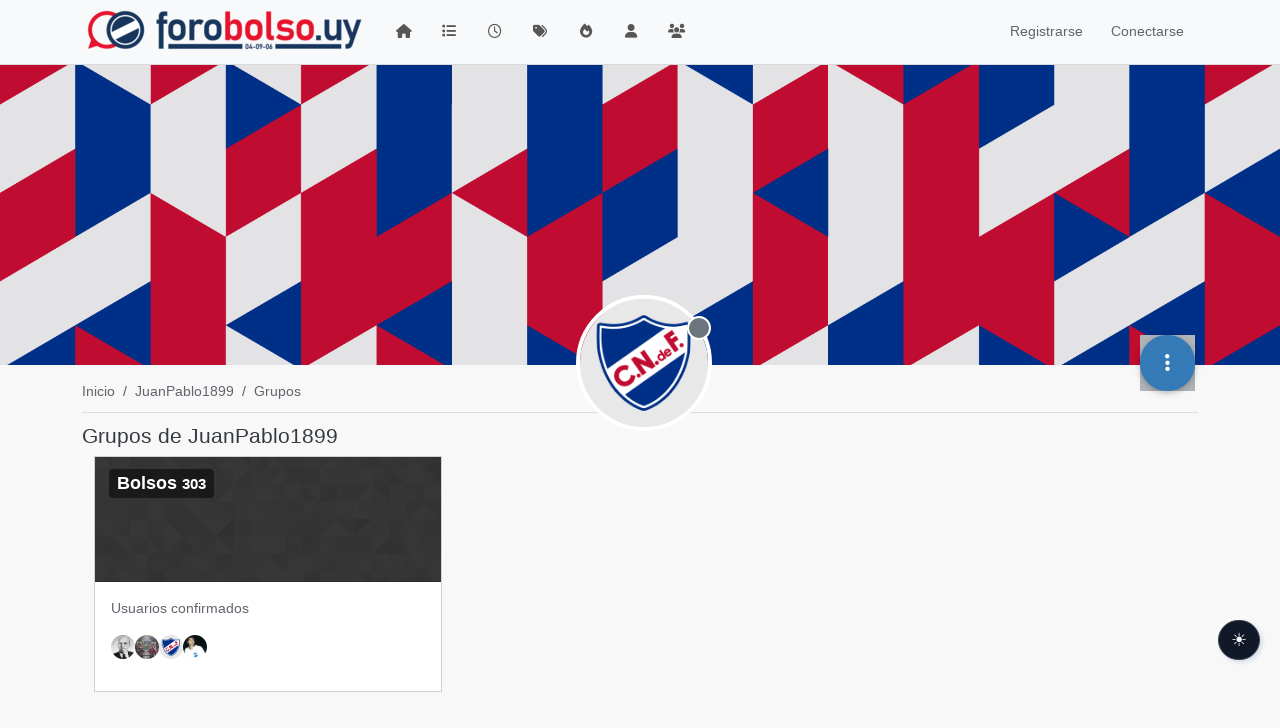

--- FILE ---
content_type: text/html; charset=utf-8
request_url: https://forobolso.uy/foro/user/juanpablo1899/groups
body_size: 71485
content:
<!DOCTYPE html>
<html lang="es" data-dir="ltr" style="direction: ltr;">
<head>
<title>Grupos de JuanPablo1899 | ForoBolso</title>
<meta name="viewport" content="width&#x3D;device-width, initial-scale&#x3D;1.0" />
	<meta name="content-type" content="text/html; charset=UTF-8" />
	<meta name="apple-mobile-web-app-capable" content="yes" />
	<meta name="mobile-web-app-capable" content="yes" />
	<meta property="og:site_name" content="ForoBolso" />
	<meta name="msapplication-badge" content="frequency=30; polling-uri=https://forobolso.uy/foro/sitemap.xml" />
	<meta name="theme-color" content="#ffffff" />
	<meta name="keywords" content="nacional,foro,forobolso,c. n. de f.,cndf,club nacional de football,uruguay,fútbol,futbol,campeonato uruguayo,decano" />
	<meta name="msapplication-square150x150logo" content="https://forobolso.uy/foro/assets/uploads/system/site-logo-x50.png" />
	<meta property="og:image" content="https://forobolso.uy/foro/assets/uploads/system/site-logo-x50.png" />
	<meta property="og:image:url" content="https://forobolso.uy/foro/assets/uploads/system/site-logo-x50.png" />
	<meta property="og:image:width" content="undefined" />
	<meta property="og:image:height" content="undefined" />
	<meta property="og:title" content="ForoBolso" />
	<meta property="og:url" content="https://forobolso.uy/foro/user/juanpablo1899/groups" />
	<meta name="description" content="La comunidad más grande de hinchas del Uruguay, ForoBolso: 12 años acompañando al hincha del Club Nacional de Football." />
	<meta property="og:description" content="La comunidad más grande de hinchas del Uruguay, ForoBolso: 12 años acompañando al hincha del Club Nacional de Football." />
	
<link rel="stylesheet" type="text/css" href="/foro/assets/client.css?v=7e47543fdc0" />
<link rel="icon" type="image/x-icon" href="/foro/assets/uploads/system/favicon.ico?v&#x3D;7e47543fdc0" />
	<link rel="manifest" href="/foro/manifest.webmanifest" crossorigin="use-credentials" />
	<link rel="apple-touch-icon" href="/foro/assets/images/touch/512.png" />
	<link rel="icon" sizes="36x36" href="/foro/assets/images/touch/36.png" />
	<link rel="icon" sizes="48x48" href="/foro/assets/images/touch/48.png" />
	<link rel="icon" sizes="72x72" href="/foro/assets/images/touch/72.png" />
	<link rel="icon" sizes="96x96" href="/foro/assets/images/touch/96.png" />
	<link rel="icon" sizes="144x144" href="/foro/assets/images/touch/144.png" />
	<link rel="icon" sizes="192x192" href="/foro/assets/images/touch/192.png" />
	<link rel="icon" sizes="512x512" href="/foro/assets/images/touch/512.png" />
	<link rel="prefetch" href="/foro/assets/src/modules/composer.js?v&#x3D;7e47543fdc0" />
	<link rel="prefetch" href="/foro/assets/src/modules/composer/uploads.js?v&#x3D;7e47543fdc0" />
	<link rel="prefetch" href="/foro/assets/src/modules/composer/drafts.js?v&#x3D;7e47543fdc0" />
	<link rel="prefetch" href="/foro/assets/src/modules/composer/tags.js?v&#x3D;7e47543fdc0" />
	<link rel="prefetch" href="/foro/assets/src/modules/composer/categoryList.js?v&#x3D;7e47543fdc0" />
	<link rel="prefetch" href="/foro/assets/src/modules/composer/resize.js?v&#x3D;7e47543fdc0" />
	<link rel="prefetch" href="/foro/assets/src/modules/composer/autocomplete.js?v&#x3D;7e47543fdc0" />
	<link rel="prefetch" href="/foro/assets/templates/composer.tpl?v&#x3D;7e47543fdc0" />
	<link rel="prefetch" href="/foro/assets/language/es/topic.json?v&#x3D;7e47543fdc0" />
	<link rel="prefetch" href="/foro/assets/language/es/modules.json?v&#x3D;7e47543fdc0" />
	<link rel="prefetch" href="/foro/assets/language/es/tags.json?v&#x3D;7e47543fdc0" />
	<link rel="prefetch stylesheet" href="/foro/assets/plugins/nodebb-plugin-markdown/styles/default.css" />
	<link rel="prefetch" href="/foro/assets/language/es/markdown.json?v&#x3D;7e47543fdc0" />
	<link rel="stylesheet" href="https://forobolso.uy/foro/assets/plugins/nodebb-plugin-emoji/emoji/styles.css?v&#x3D;7e47543fdc0" />
	<link rel="canonical" href="https://forobolso.uy/foro/user/juanpablo1899/groups" />
	
<script>
var config = JSON.parse('{"relative_path":"/foro","upload_url":"/assets/uploads","asset_base_url":"/foro/assets","assetBaseUrl":"/foro/assets","siteTitle":"ForoBolso","browserTitle":"ForoBolso","description":"La comunidad m\xE1s grande de hinchas del Uruguay, ForoBolso: 12 a\xF1os acompa\xF1ando al hincha del Club Nacional de Football.","keywords":"nacional,foro,forobolso,c. n. de f.,cndf,club nacional de football,uruguay,f\xFAtbol,futbol,campeonato uruguayo,decano","brand:logo":"https:&#x2F;&#x2F;forobolso.uy&#x2F;foro&#x2F;assets&#x2F;uploads&#x2F;system&#x2F;site-logo-x50.png","titleLayout":"&#123;pageTitle&#125; | &#123;browserTitle&#125;","showSiteTitle":false,"maintenanceMode":false,"postQueue":0,"minimumTitleLength":3,"maximumTitleLength":255,"minimumPostLength":8,"maximumPostLength":32767,"minimumTagsPerTopic":0,"maximumTagsPerTopic":10,"minimumTagLength":3,"maximumTagLength":25,"undoTimeout":10000,"useOutgoingLinksPage":false,"allowGuestHandles":false,"allowTopicsThumbnail":true,"usePagination":false,"disableChat":false,"disableChatMessageEditing":false,"maximumChatMessageLength":1000,"socketioTransports":["polling","websocket"],"socketioOrigins":"https://forobolso.uy:*","websocketAddress":"","maxReconnectionAttempts":5,"reconnectionDelay":1500,"topicsPerPage":20,"postsPerPage":20,"maximumFileSize":2048,"theme:id":"nodebb-theme-persona","theme:src":"","defaultLang":"es","userLang":"es","loggedIn":false,"uid":-1,"cache-buster":"v=7e47543fdc0","topicPostSort":"oldest_to_newest","categoryTopicSort":"recently_replied","csrf_token":false,"searchEnabled":false,"searchDefaultInQuick":"titles","bootswatchSkin":"","composer:showHelpTab":true,"enablePostHistory":true,"timeagoCutoff":1,"timeagoCodes":["af","am","ar","az-short","az","be","bg","bs","ca","cs","cy","da","de-short","de","dv","el","en-short","en","es-short","es","et","eu","fa-short","fa","fi","fr-short","fr","gl","he","hr","hu","hy","id","is","it-short","it","ja","jv","ko","ky","lt","lv","mk","nl","no","pl","pt-br-short","pt-br","pt-short","pt","ro","rs","ru","rw","si","sk","sl","sq","sr","sv","th","tr-short","tr","uk","ur","uz","vi","zh-CN","zh-TW"],"cookies":{"enabled":false,"message":"[[global:cookies.message]]","dismiss":"[[global:cookies.accept]]","link":"[[global:cookies.learn-more]]","link_url":"https:&#x2F;&#x2F;www.cookiesandyou.com"},"thumbs":{"size":1024},"emailPrompt":1,"useragent":{"isSafari":false},"fontawesome":{"pro":false,"styles":["solid","brands","regular"],"version":"6.7.2"},"activitypub":{"probe":0},"acpLang":"undefined","topicSearchEnabled":false,"disableCustomUserSkins":true,"defaultBootswatchSkin":"","hideSubCategories":false,"hideCategoryLastPost":false,"enableQuickReply":true,"composer-default":{"composeRouteEnabled":"off"},"markdown":{"highlight":1,"highlightLinesLanguageList":"[]","hljsLanguages":["common"],"theme":"default.css","defaultHighlightLanguage":"","externalMark":false},"emojiCustomFirst":true,"recentCards":{"title":"Temas Recientes","opacity":"1.0","textShadow":"","enableCarousel":1,"enableCarouselPagination":0,"minSlides":1,"maxSlides":4}}');
var app = {
user: JSON.parse('{"uid":-1,"username":"Invitado","displayname":"Invitado","userslug":"","fullname":"Invitado","email":"","icon:text":"?","icon:bgColor":"#aaa","groupTitle":"","groupTitleArray":[],"status":"offline","reputation":0,"email:confirmed":false,"unreadData":{"":{},"new":{},"watched":{},"unreplied":{}},"isAdmin":false,"isGlobalMod":false,"isMod":false,"privileges":{"chat":false,"chat:privileged":false,"upload:post:image":false,"upload:post:file":false,"signature":false,"invite":false,"group:create":false,"search:content":false,"search:users":false,"search:tags":false,"view:users":true,"view:tags":true,"view:groups":true,"local:login":false,"ban":false,"mute":false,"view:users:info":false},"blocks":[],"timeagoCode":"es","offline":true,"lastRoomId":null,"isEmailConfirmSent":false}')
};
document.documentElement.style.setProperty('--panel-offset', `${localStorage.getItem('panelOffset') || 0}px`);
</script>


<style>@charset "UTF-8";
.form-text {
  color: #5d5f65;
}

li.gap-1 {
  max-height: 212px;
  overflow: hidden;
}

.category li.gap-1 {
  max-height: 120px;
}

.category img.thumb.pull-left.not-responsive {
  max-width: 22%;
}

.sidebar-left {
  background-color: #002F87 !important;
}

.sidebar-left i.fa {
  color: white;
}

span.badge:hover {
  opacity: 0.7;
}

body {
  background-color: #f8f8f8;
}

.card {
  background-color: white;
}

.h1, .h2, .h3, .h4, .h5, .h6, h1, h2, h3, h4, h5, h6 {
  color: #353a40;
}

span {
  color: #60666d;
}

p {
  color: #3b4046;
}

.text-muted {
  color: #60666d !important;
}

.sidebar-left .nav-link.active, .sidebar-left .nav-btn:hover {
  background-color: #144ab2;
}

.sidebar-right .nav-link.active, .sidebar-right .nav-btn:hover {
  background-color: #dbdfe2;
}

.tooltip-inner {
  background-color: black;
  color: white;
}

.bs-tooltip-auto[data-popper-placement^=right] .tooltip-arrow::before, .bs-tooltip-end .tooltip-arrow::before {
  border-right-color: black;
}

.category-children i {
  color: #012f87 !important;
}

span.icon.d-inline-flex.justify-content-center.align-items-center.align-middle.rounded-circle {
  width: 30px !important;
  height: 30px !important;
}

ol.breadcrumb {
  background-color: #f8f8f8;
  box-shadow: none;
  border-bottom: 1px solid gainsboro;
  padding-bottom: 10px;
  margin-bottom: 10px !important;
}

.btn-group, .btn-group-vertical {
  box-shadow: none;
}

.btn-group .btn-ghost-sm.active, .btn-group .btn-ghost-sm:hover {
  border-radius: 999px;
}

.sticky-tools {
  background-color: transparent;
}

.btn-primary {
  background-color: #012f87;
  color: white;
}

.card-header {
  padding-bottom: 10px !important;
  padding-top: 12px !important;
  padding-left: 14px !important;
  padding-right: 14px !important;
}

.border-bottom {
  border-bottom: 1px solid #d9d9d9 !important;
}

.tag-list .tag {
  background-color: #ffffff;
  padding: 6px 12px;
  border-radius: 999px !important;
}

span.timeago {
  padding-top: 6px;
}

ul.categories-list li.selected, ul.topics-list li.selected {
  background-color: #dee5ef;
}

span.badge.rounded-pill.bg-secondary {
  padding: 0;
  padding-right: 4px;
}

.btn-primary:hover {
  background-color: #012f87;
  color: white;
  opacity: 0.7;
}

.btn-group, .btn-group-vertical {
  background-color: #b0b5b9;
}

.brand-container .border-bottom.pb-3 {
  border: none !important;
}

ul.categories-list li.selected [component="topic/select"], ul.topics-list li.selected [component="topic/select"] {
  color: #006cff !important;
}

a.dropdown-item {
  color: #60666d;
}

ul.dropdown-menu {
  background-color: white;
  padding-top: 12px !important;
  padding-bottom: 12px !important;
}

.badge span.badge-text.align-text-bottom {
  color: white;
}

.btn-primary span {
  color: white;
}

.alert-info {
  background-color: rgba(91, 98, 244, 0.75);
  box-shadow: 8px 8px 40px rgba(0, 0, 0, 0.15), inset 1px 1px 3px rgba(222, 224, 253, 0.4), inset -5px -5px 20px rgba(18, 20, 49, 0.05);
}

.alert p {
  color: white !important;
}

.btn-close {
  color: #fff !important;
}

span.badge.px-1.border {
  padding: 9px 12px !important;
}

.icon.py-1.bg-body.d-none.d-sm-block {
  background-color: transparent !important;
}

span.icon.d-inline-flex.justify-content-center.align-items-center.align-middle.rounded-circle {
  border-radius: 0px !important;
}

.category-item .lastpost blockquote {
  padding: 7px 8px;
}

.pagination-block {
  background: white !important;
}

.progress-bar {
  background-color: #e4e4e4 !important;
}

.quick-reply.d-flex.gap-3.mb-4 {
  margin-bottom: 100px !important;
}

.bootstrap-tagsinput, .form-control, .form-select {
  box-shadow: inset 1px 1px 5px rgba(55, 94, 148, 0.3), inset -3px -2px 5px rgba(255, 255, 255, 0.8);
  transition: border-color 0.15s ease-in-out, box-shadow 0.15s ease-in-out;
  background-color: white;
  color: #2b3554;
}

.bootstrap-tagsinput:focus, .form-control:focus {
  color: #2b3554;
  background-color: white;
  border-color: #9bc6fe;
  outline: 0;
  box-shadow: inset 2px 2px 8px rgba(55, 94, 148, 0.3), inset -3px -2px 5px rgba(255, 255, 255, 0.8), 0 0 0 0.25rem rgba(55, 141, 252, 0.25);
}

.sidebar-left .nav-link span {
  color: white;
}

.btn {
  box-shadow: 2px 2px 4px rgba(55, 94, 148, 0.2), -5px -5px 10px rgba(255, 255, 255, 0.4);
}

ul.list-group {
  background-color: white;
  padding: 15px 14px;
}

a.list-group-item:hover {
  opacity: 0.7;
}

span.icon.d-inline-flex.justify-content-center.align-items-center.align-middle.rounded-1 {
  background-color: transparent !important;
  border-color: transparent !important;
}

.modal-dialog {
  background-color: white;
}

.card.card-header.border-0.p-2.overflow-hidden.rounded-1.d-flex.flex-column.align-items-center {
  height: fit-content;
}

.recent-card.card.card-header.border.rounded.mb-2.p-2.position-relative.d-inline-flex:hover {
  box-shadow: 0px 0px 14px rgba(0, 0, 0, 0.1019607843);
  transition: 0.6s;
}

.recent-card.card.card-header.border.rounded.mb-2.p-2.position-relative.d-inline-flex {
  box-shadow: none;
  border: 1px solid #e6e6e6 !important;
}

span.badge.px-1.border {
  padding: 6px 12px !important;
}

span.icon.d-inline-flex.justify-content-center.align-items-center.align-middle.rounded-1.flex-shrink-0 {
  height: 62px !important;
  width: 62px !important;
  background-repeat: no-repeat !important;
}

.recent-card-container .d-flex.mt-3.justify-content-between.align-items-center.gap-2 {
  margin-top: 10px !important;
}

span.icon.d-inline-flex.justify-content-center.align-items-center.align-middle.rounded-1 {
  height: 48px !important;
  width: 48px !important;
}

.categories-list h2.title {
  margin-top: 10px !important;
}

.brand-container {
  margin-left: 0px !important;
  margin-right: 0px !important;
  background-color: white;
  padding-top: 14px;
  width: 100%;
  max-width: 100% !important;
}

.brand-container .d-flex.align-items-center.gap-3.p-2.rounded-1.align-content-stretch {
  padding-left: 80px !important;
}

main#panel {
  margin-top: 0px !important;
}

button.btn.btn-sm.btn-primary {
  padding: 6px 12px;
}

.btn-close {
  height: 1em;
  padding: 0.25em 0.25em;
  color: #485785;
  background: transparent url(https://imgur.com/xAXz1we.png) center/1em auto no-repeat !important;
  border: 0;
  border-radius: 0.375rem;
  opacity: 1;
}

i.fa.fa-fw.fa-microphone, i.fa.fa-fw.fa-comments {
  display: none;
}

.badge.bg-info {
  background-color: #e5122b !important;
  padding: 6px !important;
  font-size: 12px !important;
}

.sidebar .badge {
  background-color: #e5122b !important;
  padding: 4px 6px !important;
  font-size: 10px !important;
}

.chat-search button.btn.btn-primary {
  border-top-right-radius: 4px !important;
  border-bottom-right-radius: 4px !important;
}

.expanded-chat button.btn.btn-outline-primary.btn-sm.align-self-stretch.px-3.px-md-2 {
  border-top-left-radius: 4px !important;
  border-bottom-left-radius: 4px !important;
  padding-left: 16px !important;
  padding-right: 16px !important;
}

.expanded-chat button.btn.btn-primary.btn-sm.align-self-stretch.px-3.px-md-2 {
  border-top-right-radius: 4px !important;
  border-bottom-right-radius: 4px !important;
  padding-left: 16px !important;
  padding-right: 16px !important;
}

textarea.form-control.chat-input.mousetrap, input.form-control.show {
  padding-left: 12px !important;
}

span.text-xs.text-muted.position-absolute.me-5.mb-1.end-0.bottom-0 {
  margin-right: 60px !important;
}

img.thumb.pull-left.not-responsive {
  width: 60px;
}

.alert-info {
  color: white;
}

.bottombar-nav .badge {
  font-size: 9px;
  line-height: 12px;
  background-color: #e5122b !important;
  padding: 6px 8px !important;
  font-size: 11px !important;
}

i.unread.fa.fa-xs.fa-trash.text-secondary {
  color: #073389 !important;
  font-size: 12px;
}

.room-name.fw-semibold.text-xs {
  font-size: 15px !important;
  font-weight: 700 !important;
  margin-bottom: 4px;
  margin-top: 4px;
}

button.bootbox-close-button.close.btn-close {
  filter: contrast(0.4);
}

.modal h5, .modal h6, .modal h4 {
  color: #012f87 !important;
}

.template-chats div#content, .template-category div#content, .template-topic div#content {
  padding-top: 60px;
}

.template-popular .container.px-md-4.brand-container, .template-unread .container.px-md-4.brand-container, .template-recent .container.px-md-4.brand-container, .template-chats .container.px-md-4.brand-container, .template-category .container.px-md-4.brand-container, .template-topic .container.px-md-4.brand-container {
  display: block;
  height: 60px !important;
  position: fixed;
  top: 0px;
  z-index: 999;
  padding-top: 10px;
}

.template-popular .container.px-md-4.brand-container [component="brand/logo"], .template-unread .container.px-md-4.brand-container [component="brand/logo"], .template-recent .container.px-md-4.brand-container [component="brand/logo"], .template-chats .container.px-md-4.brand-container [component="brand/logo"], .template-category .container.px-md-4.brand-container [component="brand/logo"], .template-topic .container.px-md-4.brand-container [component="brand/logo"] {
  max-height: 27px;
}

.template-popular main#theme, .template-unread main#theme, .template-recent main#theme, .template-category main#theme, .template-chats main#theme, .template-topic main#theme {
  margin-right: 102px;
}

.template-recent #panel, .template-unread #panel, .template-popular #panel {
  padding-top: 60px;
}

[data-self="0"] p {
  display: inline-flex;
  background-color: white;
  padding: 8px 16px;
  border: 1px solid #e8e8e8 !important;
  border-radius: 10px;
  border-bottom-left-radius: 0px;
  max-width: 95%;
}

[data-self="1"] p {
  display: inline-flex;
  background-color: #378dfc;
  padding: 8px 16px;
  border: 1px solid #e8e8e8 !important;
  border-radius: 10px;
  border-bottom-right-radius: 0px;
  float: right;
  color: white;
  max-width: 95%;
}

[data-self="1"] .message-header {
  justify-content: right;
}

.post-container .badge span.badge-text.align-text-bottom {
  color: unset;
}

button.btn.btn-outline.align-text-top {
  padding: 11px;
}

a.flex-shrink-0.d-flex.d-md-none.btn.btn-outline.align-text-top {
  padding: 11px;
  color: #60666d !important;
}

.d-flex.justify-content-end.sticky-top.mt-4 {
  top: 8rem !important;
}

.topics-list h3 {
  color: #3e3e3e;
}

.template-category ul.categories-list li.unread .title, .template-category ul.topics-list li.unread .title {
  color: #000000;
  font-weight: 700 !important;
}

ul.categories-list li.unread .title, ul.topics-list li.unread .title {
  color: #353a40 !important;
}

h2.tracking-tight.fw-semibold.fs-2.mb-0.text-break {
  position: sticky;
  top: 64px;
  z-index: 999;
  background-color: #ffffff;
  padding: 6px;
  border-radius: 10px;
  padding-left: 15px !important;
}

h2.tracking-tight.fw-semibold.fs-2.mb-0.text-break span {
  font-size: 22px !important;
  line-height: 1.05em !important;
}

.template-category .unread a.text-reset::after {
  content: "";
  display: inline-block;
  width: 8px;
  height: 8px;
  -moz-border-radius: 7.5px;
  -webkit-border-radius: 7.5px;
  border-radius: 7.5px;
  background-color: #378dfc;
  margin-left: 8px;
}

/*//////////////////.   DARK MODE.   ///////////////////////////*/
:root {
  --toggle-blue: hsl(210, 78%, 56%);
  --toggle-green: #e5122c;
  --toggle-gray: hsl(230, 22%, 74%);
  --theme-card-bg: hsl(227, 47%, 96%);
  --theme-text-light: hsl(228, 12%, 44%);
  --theme-text-dark: hsl(230, 17%, 14%);
}

.dark-mode {
  background-color: hsl(230, 17%, 14%) !important;
  --theme-card-bg: hsl(228, 28%, 20%);
  --theme-text-light: hsl(228, 34%, 66%);
  --theme-text-dark: hsl(0, 0%, 100%);
}

.dark-mode h1, .dark-mode h2, .dark-mode h3, .dark-mode h4, .dark-mode h5, .dark-mode h6 {
  color: #bababa;
}

.dark-mode p {
  color: #e0e0e0 !important;
}

.dark-mode a {
  color: #fff !important;
}

.dark-mode .card {
  background-color: #3a3d4b;
}

.dark-mode span, .dark-mode .category-children i {
  color: white !important;
}

.dark-mode blockquote {
  background-color: #3b3d4b !important;
}

.dark-mode span.icon.d-inline-flex.justify-content-center.align-items-center.align-middle.rounded-1, .dark-mode span.icon.d-inline-flex.justify-content-center.align-items-center.align-middle.rounded-1.flex-shrink-0 {
  background-color: gray !important;
}

.dark-mode .tag-list .tag {
  background-color: #656778;
}

.dark-mode button.btn-ghost-sm {
  background-color: #656778;
}

.dark-mode ol.breadcrumb {
  background-color: #1e202a;
}

.dark-mode .btn-ghost-sm span {
  background-color: #656778 !important;
}

.dark-mode ul.categories-list li.selected, .dark-mode ul.topics-list li.selected {
  background-color: #7a7f9b;
}

.dark-mode .pagination-block {
  background: #001130 !important;
}

.dark-mode .sidebar-right span {
  color: #60666d !important;
}

.dark-mode .dropdown-menu a, .dark-mode .dropdown-item span {
  color: #5c6269 !important;
}

.dark-mode .btn-ghost.active, .dark-mode .btn-ghost:hover {
  background-color: #5f6377;
}

.dark-mode.template-users .text-muted {
  color: #e3e3e3 !important;
}

.dark-mode a.btn {
  color: white !important;
}

.dark-mode [component="chat/recent"] .active .chat-room-btn {
  background-color: #393b49;
}

.dark-mode.chat-loaded .teaser-content, .dark-mode.chat-loaded .teaser-username, .dark-mode.chat-loaded .room-name, .dark-mode.chat-loaded strong.teaser-username {
  color: white !important;
}

.dark-mode .btn {
  box-shadow: none;
}

.dark-mode .brand-container img {
  display: block;
  -moz-box-sizing: border-box;
  box-sizing: border-box;
  background: url(https://imgur.com/rtr9ZjD.png) no-repeat;
  width: 270px;
  height: 50px;
  padding-left: 270px;
  background-size: 100%;
}

.dark-mode .brand-container {
  background-color: #001130;
}

.dark-mode .sidebar-left {
  background-color: #3b3d4b !important;
}

.dark-mode .sidebar-left .nav-link.active, .dark-mode .sidebar-left .nav-btn:hover {
  background-color: #1e202a;
}

.dark-mode span.icon.d-inline-flex.justify-content-center.align-items-center.align-middle.rounded-circle {
  background-color: white !important;
}

.dark-mode .progress-bar {
  background-color: #012f87 !important;
}

.dark-mode i.fa.fa-angles-left, .dark-mode i.fa.fa-angles-right {
  color: white;
}

.dark-mode span.badge.px-1.border {
  background-color: #012f87 !important;
}

.dark-mode a#new-topics-alert {
  color: #1e202a !important;
}

.dark-mode .preview p {
  color: #3b4046 !important;
}

.dark-mode .composer-container span, .dark-mode .composer-container a.btn {
  color: #012f87 !important;
}

.dark-mode .bootbox-body p.form-text, .dark-mode .bootbox-body span {
  color: #3b4046 !important;
}

.dark-mode.template-popular .container.px-md-4.brand-container img, .dark-mode.template-unread .container.px-md-4.brand-container img, .dark-mode.template-recent .container.px-md-4.brand-container img, .dark-mode.template-chats .brand-container img, .dark-mode.template-category .brand-container img, .dark-mode.template-topic .brand-container img {
  display: block;
  -moz-box-sizing: border-box;
  box-sizing: border-box;
  background: url(https://imgur.com/rtr9ZjD.png) no-repeat;
  width: 153px;
  height: 27px;
  padding-left: 153px;
  background-size: 100%;
}

.dark-mode a.btn.btn-outline-light {
  color: #012f87 !important;
}

.dark-mode .slick-next:before, .dark-mode .slick-prev:before {
  color: white;
}

.dark-mode .controls span, .dark-mode .upload {
  color: #1e202a !important;
}

.dark-mode [data-self="0"] p {
  background-color: #393b49;
}

.dark-mode [data-self="1"] p {
  background-color: #012f87;
  border: 1px solid #587ab9 !important;
}

.dark-mode .sidebar-right .badge {
  color: #fff !important;
}

.dark-mode a.btn.btn-sm.btn-light {
  color: #012f87 !important;
}

.dark-mode .composer-container .btn-group, .dark-mode .composer-container .btn-group-vertical {
  background-color: #f0f5f9;
}

.dark-mode .composer-container button.btn-ghost-sm, .dark-mode .composer-container .btn-ghost-sm span {
  background-color: #f0f5f9 !important;
}

.dark-mode .navbar-nav .btn-group, .dark-mode .navbar-nav .btn-group-vertical {
  background-color: #656778;
}

.dark-mode .navbar-nav button.btn-ghost-sm {
  background-color: transparent;
}

.dark-mode .fa.hidden + span.badge-text.align-text-bottom {
  color: #001130 !important;
}

.dark-mode a.btn.btn-light {
  color: #012f87 !important;
}

.dark-mode .pagination-block .btn-ghost-sm span {
  background-color: transparent !important;
}

.dark-mode .category-item h3 a {
  color: #f2f2f2 !important;
}

.dark-mode .category-item.unread h3 a {
  color: #feb9b9 !important;
}

.dark-mode h2.tracking-tight.fw-semibold.fs-2.mb-0.text-break {
  background-color: #3b3d4b;
}

.dark-mode ul.categories-list li.unread .title, .dark-mode ul.topics-list li.unread .title {
  color: #fff !important;
}

.dark-mode .pagination {
  background-color: #3b3d4b !important;
}

.dark-mode .pagination {
  box-shadow: none !important;
}

#theme {
  background-color: var(--theme-bg);
}

.containere {
  max-width: 1200px;
  margin: 0 auto;
  padding: unset;
}

.top__section-header {
  display: flex;
  justify-content: flex-end;
  align-items: center;
  margin-bottom: unset;
}
.top__section-header .title {
  font-size: 2rem;
  font-weight: 700;
  color: var(--theme-text-dark);
}
.top__section-header .subtitle {
  font-size: 0.875rem;
  font-weight: 700;
  color: var(--theme-text-light);
}
.top__section-header .theme-switcher {
  display: flex;
  align-items: center;
  gap: 0.5rem;
}
.top__section-header .theme-switcher .toggle-text {
  font-size: 0.875rem;
  font-weight: 700;
  color: var(--theme-text-dark);
}
.top__section-header .theme-switcher .toggle {
  display: flex;
  align-items: center;
  justify-content: space-around;
  max-width: 140px;
}
.top__section-header .theme-switcher .toggle input[type=checkbox] {
  height: 0;
  width: 0;
  visibility: hidden;
}
.top__section-header .theme-switcher .toggle input[type=checkbox]:checked + label {
  background: linear-gradient(90deg, var(--toggle-blue), var(--toggle-green));
}
.top__section-header .theme-switcher .toggle input[type=checkbox]:checked + label:after {
  left: calc(100% - 2px);
  transform: translateX(-100%);
}
.top__section-header .theme-switcher .toggle label {
  cursor: pointer;
  width: 48px;
  height: 26px;
  background-color: var(--toggle-gray);
  display: block;
  border-radius: 40px;
  position: relative;
}
.top__section-header .theme-switcher .toggle label:after {
  content: "";
  position: absolute;
  top: 2px;
  left: 2px;
  width: 22px;
  height: 22px;
  background: #fff;
  border-radius: 40px;
}

/*//////////////////.   DARK MODE.   ///////////////////////////*/
@media only screen and (max-width: 991px) {
  ul.navigation-dropdown.dropdown-menu.show {
    background-color: #012f88;
  }
  ul.navigation-dropdown.dropdown-menu.show span.text-nowrap {
    color: white;
  }
  ul.navigation-dropdown.dropdown-menu.show span.nav-text.px-2.fw-semibold {
    color: white;
  }
  li.gap-1 {
    max-height: unset;
    overflow: hidden;
  }
  .category li.gap-1 {
    max-height: unset;
  }
  .dark-mode ul.navigation-dropdown.dropdown-menu.show {
    background-color: #001130 !important;
  }
  .template-category main#theme, .template-chats main#theme, .template-topic main#theme, .template-recent main#theme {
    margin-right: 0px;
  }
  .dark-mode .bottombar-nav {
    background-color: #3b3d4b !important;
  }
  .d-flex.flex-column.flex-md-row.gap-2.border-top.pt-2.align-items-start.align-items-md-end {
    margin-bottom: 60px !important;
  }
}
@media only screen and (max-width: 767px) {
  .template-chats .d-flex.flex-column.flex-md-row.gap-2.border-top.pt-2.align-items-start.align-items-md-end {
    margin-bottom: 0px !important;
  }
}
@media only screen and (max-width: 480px) {
  .brand-container .d-flex.align-items-center.gap-3.p-2.rounded-1.align-content-stretch {
    padding-left: 0px !important;
  }
  [component="brand/logo"] {
    max-height: 36px;
    width: auto;
  }
  .dark-mode .brand-container img {
    width: 204px;
    padding-left: 204px;
    background-size: 100%;
  }
  .dark-mode .bottombar-nav {
    background-color: #3b3d4b !important;
  }
  .sticky-tools {
    top: 48px;
  }
  .template-category main#theme, .template-chats main#theme, .template-topic main#theme, .template-recent main#theme {
    margin-right: 0px;
  }
  .template-topic .card.card-header.flex-row.p-2.border.rounded.w-100.align-items-center {
    padding-top: 6px !important;
    padding-bottom: 6px !important;
  }
}
.sticky-tools {
  padding: 0;
}

/* Para que el navegador ajuste scrollbars/controles */
:root {
  color-scheme: light;
}

.dark-mode {
  color-scheme: dark;
}

/* Botón flotante de respaldo (si no se pudo inyectar en la navbar) */
#darkmode-toggle.darkmode-toggle {
  position: fixed;
  right: 16px;
  bottom: 16px;
  z-index: 2000;
  border-radius: 999px;
  padding: 6px 10px;
  line-height: 1;
}

/* Si va en navbar, que sea discreto */
.brand-container #darkmode-toggle {
  margin-left: 8px;
}

/* Botón del toggle (por si queda flotante) */
#darkmode-toggle.darkmode-toggle {
  position: fixed;
  right: 16px;
  bottom: 16px;
  z-index: 2000;
  border-radius: 999px;
  padding: 8px 12px;
  line-height: 1;
  background: #111827;
  color: #f9fafb;
  border: 1px solid #374151;
}

.brand-container #darkmode-toggle {
  position: static;
  margin-left: 8px;
}

/* -------- Toggle visible y legible -------- */
#darkmode-toggle.darkmode-toggle {
  position: fixed;
  right: 16px;
  bottom: 16px;
  z-index: 2000;
  border-radius: 999px;
  padding: 10px 12px;
  line-height: 1;
  background: #111827;
  color: #f9fafb;
  border: 1px solid #374151;
  font-size: 18px;
  font-family: system-ui, -apple-system, Segoe UI, Roboto, "Noto Sans", Ubuntu, Cantarell, "Helvetica Neue", Arial, sans-serif;
}

.brand-container #darkmode-toggle {
  position: static;
  margin-left: 8px;
}

/* -------- Base de fondo en dark -------- */
.dark-mode body,
.dark-mode #panel,
.dark-mode main#theme,
.dark-mode .brand-container {
  background-color: #0f1623 !important;
}

/* -------- Contraste en listados de categorías -------- */
.dark-mode .categories-list .title,
.dark-mode .category-item h3 a {
  color: #e6e7eb !important;
}

.dark-mode .categories-list .description,
.dark-mode .category-item .description,
.dark-mode .text-muted,
.dark-mode small,
.dark-mode .small,
.dark-mode .meta,
.dark-mode .lastpost,
.dark-mode .teaser-content {
  color: #b9c1d1 !important;
}

/* Números (TEMAS / MENSAJES) */
.dark-mode .stats,
.dark-mode .stats .human-readable-number,
.dark-mode .stats small {
  color: #c6d3e6 !important;
}

/* Asegurar que nada quede “apagado” por opacidades del tema */
.dark-mode .categories-list .description,
.dark-mode .categories-list .text-muted,
.dark-mode .categories-list .stats,
.dark-mode .category-children a,
.dark-mode .opacity-50 {
  opacity: 1 !important;
}

/* Tarjetas/containers oscuros y bordes suaves */
.dark-mode .card,
.dark-mode .pagination,
.dark-mode .modal-dialog,
.dark-mode .list-group {
  background-color: #1f2430 !important;
  border-color: #2b3240 !important;
}

.dark-mode .card-header,
.dark-mode .list-group-item,
.dark-mode .breadcrumb {
  background-color: #242a36 !important;
  border-color: #2b3240 !important;
}

/* Enlaces claros */
.dark-mode a,
.dark-mode .nav-link,
.dark-mode .dropdown-item {
  color: #ffffff !important;
}

.dark-mode a:hover,
.dark-mode .nav-link:hover,
.dark-mode .dropdown-item:hover {
  color: #bfdbfe !important;
}

/* Iconos (FontAwesome usa currentColor) */
.dark-mode i.fa,
.dark-mode .fa,
.dark-mode .icon {
  color: #e6e7eb !important;
}

/* Header / Navbar en dark */
.dark-mode .brand-container,
.dark-mode .navbar,
.dark-mode .navbar-default,
.dark-mode .navbar-light,
.dark-mode .navbar.bg-light,
.dark-mode .bg-light {
  background-color: #0f1623 !important; /* mismo tono que el body */
  border-bottom: 1px solid #2b3240 !important;
}

/* Links e iconos del header */
.dark-mode .navbar a,
.dark-mode .navbar .nav-link,
.dark-mode .brand-container a,
.dark-mode .navbar .dropdown-toggle,
.dark-mode .navbar .dropdown-item,
.dark-mode .navbar i,
.dark-mode .brand-container i {
  color: #e6e7eb !important;
}

.dark-mode .navbar a:hover,
.dark-mode .navbar .nav-link:hover,
.dark-mode .navbar .dropdown-item:hover {
  color: #bfdbfe !important;
}

/* Botones que el tema deja “claros” en la barra */
.dark-mode .navbar .btn,
.dark-mode .navbar .btn-light,
.dark-mode .navbar .btn-outline-light {
  color: #f9fafb !important;
  background-color: transparent !important;
  border-color: #3b4558 !important;
}

/* Asegurar que el contenedor interno no reintroduzca fondo claro */
.dark-mode .brand-container .d-flex.align-items-center.gap-3.p-2.rounded-1.align-content-stretch {
  background-color: transparent !important;
}

/* Si el logo o el wrapper ponen una franja blanca */
.dark-mode .brand-container .border-bottom,
.dark-mode .brand-container .border-bottom.pb-3 {
  border-color: #2b3240 !important;
}

/* ===== Nav secundaria + barras de herramientas (breadcrumbs, filtros) ===== */
.dark-mode .breadcrumb,
.dark-mode .breadcrumbs,
.dark-mode .subheader,
.dark-mode .sticky-tools,
.dark-mode .topic-list-header,
.dark-mode .category-header,
.dark-mode .toolbox,
.dark-mode .filters,
.dark-mode .btn-toolbar,
.dark-mode .action-bar {
  background-color: #0f1623 !important;
  border-color: #2b3240 !important;
  color: #e6e7eb !important;
}

/* Fondos “claros” genéricos que aparecen en esas barras */
.dark-mode .bg-light,
.dark-mode .bg-white,
.dark-mode .bg-body,
.dark-mode .bg-light-subtle,
.dark-mode .border-bottom.pb-3 { /* líneas bajo la barra */
  background-color: #0f1623 !important;
  color: #e6e7eb !important;
  border-color: #2b3240 !important;
}

/* Botonera de filtros/grupos (que en tu tema queda gris claro) */
.dark-mode .btn-group,
.dark-mode .btn-group-vertical {
  background-color: #2b3240 !important;
  border-color: #3b4558 !important;
}

.dark-mode .btn-group .btn,
.dark-mode .btn-group .btn-ghost-sm,
.dark-mode .btn-group .btn-outline-light {
  color: #f9fafb !important;
  border-color: #3b4558 !important;
}

/* Chips/etiquetas que quedan pálidos en esas barras */
.dark-mode .badge,
.dark-mode .label,
.dark-mode .tag-list .tag {
  background-color: #374151 !important;
  color: #ffffff !important;
}

/* Listados de categorías/temas que traen fondo/borde claro */
.dark-mode ul.categories-list li,
.dark-mode ul.topics-list li {
  background-color: transparent !important;
  border-color: #2b3240 !important;
}

.dark-mode ul.categories-list li .title,
.dark-mode ul.topics-list li .title {
  color: #e6e7eb !important;
}

.dark-mode ul.categories-list li .description,
.dark-mode ul.topics-list li .description,
.dark-mode ul.categories-list li .stats,
.dark-mode ul.topics-list li .stats {
  color: #b9c1d1 !important;
  opacity: 1 !important;
}

/* Separadores/líneas en esas vistas */
.dark-mode hr,
.dark-mode .border-bottom,
.dark-mode .border-top {
  border-color: #2b3240 !important;
}

/* ===== Ajuste del padding del panel según la vista ===== */
/* Por defecto: quitamos el padding extra que empuja todo hacia abajo */
.dark-mode main#panel.slideout-panel,
main#panel.slideout-panel {
  padding-top: 0 !important;
}

/* Si estamos en páginas sin barra secundaria, se puede volver a aplicar (opcional) */
.template-home main#panel,
.template-recent main#panel,
.template-unread main#panel {
  padding-top: 0 !important;
}

/* ===== Barra secundaria (filtros/herramientas) ===== */
.dark-mode .topic-list-header,
.topic-list-header {
  margin-top: 0 !important;
  margin-bottom: 0 !important;
  padding-top: 4px !important;
  padding-bottom: 4px !important;
  background-color: #0f1623 !important; /* mismo fondo que navbar */
  border-bottom: 1px solid #2b3240 !important;
  color: #e6e7eb !important;
}

/* Quitar cualquier sombra o borde doble */
.dark-mode .topic-list-header.text-bg-light.sticky-top,
.topic-list-header.text-bg-light.sticky-top {
  box-shadow: none !important;
  border-top: none !important;
}

/* =======================
   Quick Reply en dark mode
   ======================= */
/* Área de texto */
.dark-mode .quickreply_message textarea.form-control,
.dark-mode .quick-reply textarea.form-control,
.dark-mode .composer textarea.form-control,
.dark-mode textarea.form-control {
  background-color: #202635 !important;
  color: #e6e7eb !important;
  border-color: #3b4558 !important;
  box-shadow: none !important;
}

/* Placeholder legible */
.dark-mode .quickreply_message textarea.form-control::placeholder,
.dark-mode textarea.form-control::placeholder {
  color: #9aa3b2 !important;
  opacity: 1 !important;
}

/* Focus (borde/halo) */
.dark-mode .quickreply_message textarea.form-control:focus,
.dark-mode textarea.form-control:focus {
  background-color: #1c2230 !important;
  color: #eef2f7 !important;
  border-color: #60a5fa !important;
  box-shadow: 0 0 0 0.2rem rgba(96, 165, 250, 0.25) !important;
}

/* Contenedor del quick reply (a veces le ponen fondo claro) */
.dark-mode .quickreply_message,
.dark-mode .quick-reply {
  background-color: transparent !important;
  border-color: #2b3240 !important;
}

/* Botones del quick reply */
.dark-mode .quickreply_message .btn,
.dark-mode .quick-reply .btn {
  color: #ffffff !important;
  background-color: #1f2430 !important;
  border-color: #3b4558 !important;
}

.dark-mode .quickreply_message .btn:hover,
.dark-mode .quick-reply .btn:hover {
  background-color: #2b3240 !important;
  border-color: #465067 !important;
}

/* Selector de archivos / dropzone de imágenes */
.dark-mode .quickreply_message .imagedrop,
.dark-mode .imagedrop {
  background-color: #111827 !important;
  border: 1px dashed #374151 !important;
  color: #c7d2fe !important;
}

/* Textos de ayuda debajo del input (form-text) */
.dark-mode .form-text {
  color: #9aa3b2 !important;
}

/* Si el tema reinyecta sombras/estilos por .bootstrap-tagsinput / selects */
.dark-mode .bootstrap-tagsinput,
.dark-mode .form-select {
  background-color: #202635 !important;
  color: #e6e7eb !important;
  border-color: #3b4558 !important;
  box-shadow: none !important;
}

.dark-mode .form-select:focus {
  border-color: #60a5fa !important;
  box-shadow: 0 0 0 0.2rem rgba(96, 165, 250, 0.25) !important;
}

/* ====== Paginación: ocupar todo el ancho y bajar tamaño ====== */
.pagination-block { /* fondo de la franja */
  background: #1f2430 !important; /* en light podés quitar !important */
  padding: 6px 0 !important;
  border-radius: 6px;
}

.pagination-block .wrapper,
.pagination-block .wrapper.dropup {
  width: 100% !important; /* estira la zona de la paginación */
  max-width: 100% !important;
  margin: 0 !important;
  padding: 4px 0 !important;
  display: block !important;
  text-align: center !important;
}

.pagination { /* centrado y gaps más finos */
  justify-content: center !important;
  gap: 4px;
}

.pagination .page-item {
  margin: 0 !important;
}

.pagination .page-link {
  font-size: 0.9rem; /* más chico */
  line-height: 1.2;
  padding: 4px 8px; /* botones más compactos */
  background: #2b3240;
  color: #e6e7eb;
  border-color: #3b4558;
}

.pagination .page-link:hover {
  background: #364051;
}

.pagination .page-item.active .page-link {
  background: #3b82f6;
  border-color: #2563eb;
  color: #fff;
}

/* ====== Subir el toggle para que no tape la barra ====== */
#darkmode-toggle.darkmode-toggle {
  bottom: 60px; /* antes 16px: lo levantamos */
  right: 20px;
}

@media (max-width: 991px) {
  #darkmode-toggle.darkmode-toggle {
    bottom: 104px;
    font-size: 16px;
  }
}
/* =======================
   DROPDOWNS EN DARK MODE
   ======================= */
.dark-mode .dropdown-menu {
  background-color: #1f2430 !important;
  border: 1px solid #2b3240 !important;
  color: #e6e7eb !important;
  box-shadow: 0 8px 24px rgba(0, 0, 0, 0.35) !important;
  --bs-dropdown-bg: #1f2430; /* Bootstrap vars (si aplica) */
  --bs-dropdown-border-color: #2b3240;
  --bs-dropdown-link-color: #e6e7eb;
  --bs-dropdown-link-hover-bg: #2b3240;
  --bs-dropdown-link-hover-color: #ffffff;
  --bs-dropdown-link-active-bg: #3b82f6;
  --bs-dropdown-link-active-color: #ffffff;
  --bs-dropdown-header-color: #9aa3b2;
  --bs-dropdown-divider-bg: #2b3240;
}

/* Flechita/arrow del popper */
.dark-mode .dropdown-menu .dropdown-arrow,
.dark-mode .dropdown-menu::before,
.dark-mode .dropdown-menu::after {
  border-color: transparent !important;
  background: #1f2430 !important;
}

.dark-mode .dropdown-menu[data-bs-popper] {
  /* algunos temas usan arrow via ::after; esto asegura el color */
  --bs-dropdown-bg: #1f2430;
}

/* Items */
.dark-mode .dropdown-item {
  color: #e6e7eb !important;
}

.dark-mode .dropdown-item:hover,
.dark-mode .dropdown-item:focus {
  background-color: #2b3240 !important;
  color: #ffffff !important;
}

.dark-mode .dropdown-item.active,
.dark-mode .dropdown-item:active {
  background-color: #3b82f6 !important;
  color: #ffffff !important;
}

.dark-mode .dropdown-header {
  color: #9aa3b2 !important;
}

.dark-mode .dropdown-divider {
  border-top-color: #2b3240 !important;
}

/* Iconos y badges dentro del menú */
.dark-mode .dropdown-menu i,
.dark-mode .dropdown-menu .icon {
  color: #e6e7eb !important;
}

.dark-mode .dropdown-menu .badge {
  background: #374151 !important;
  color: #fff !important;
}

/* Scroll agradable si hay muchas notificaciones/opciones */
.dark-mode .dropdown-menu {
  max-height: 70vh;
  overflow: auto;
  scrollbar-width: thin;
}

/* ==============================
   Dropdown específico: NOTIFICACIONES
   (ajusta nombres si tu tema usa otros)
   ============================== */
.dark-mode ul.notifications-dropdown,
.dark-mode .notifications-dropdown {
  background-color: #1f2430 !important;
  border: 1px solid #2b3240 !important;
  color: #e6e7eb !important;
}

.dark-mode .notifications-dropdown .dropdown-item,
.dark-mode .notifications-dropdown li {
  color: #e6e7eb !important;
  background: transparent !important;
  border-bottom: 1px solid #2b3240 !important;
}

.dark-mode .notifications-dropdown .dropdown-item:hover {
  background: #2b3240 !important;
}

.dark-mode .notifications-dropdown .timeago,
.dark-mode .notifications-dropdown .text-muted {
  color: #9aa3b2 !important;
}

/* Botón "Mark all read" o acciones en el pie */
.dark-mode .notifications-dropdown .btn,
.dark-mode .notifications-dropdown .dropdown-footer .btn {
  background: #1f2430 !important;
  border: 1px solid #3b4558 !important;
  color: #fff !important;
}

.dark-mode .notifications-dropdown .btn:hover {
  background: #2b3240 !important;
}

/* Evitar que el contenedor .navbar-nav fuerce color claro en links del dropdown */
.dark-mode .navbar .dropdown-menu a {
  color: #e6e7eb !important;
}

lite-youtube {
  display: block;
  max-width: 100%;
  aspect-ratio: 16/9;
  border-radius: 8px;
  overflow: hidden;
}

.twitter-tweet {
  margin: 1rem auto !important;
}</style>

</head>
<body class="page-user page-user-juanpablo1899 page-user-groups template-account-groups page-status-200 theme-persona user-guest skin-noskin">
<nav id="menu" class="slideout-menu hidden">
<section class="menu-section" data-section="navigation">
<ul class="menu-section-list text-bg-dark list-unstyled"></ul>
</section>
</nav>
<nav id="chats-menu" class="slideout-menu hidden">

</nav>
<main id="panel" class="slideout-panel">
<nav class="navbar sticky-top navbar-expand-lg bg-light header border-bottom py-0" id="header-menu" component="navbar">
<div class="container-lg justify-content-start flex-nowrap">
<div class="d-flex align-items-center me-auto" style="min-width: 0px;">
<button type="button" class="navbar-toggler border-0" id="mobile-menu">
<i class="fa fa-lg fa-fw fa-bars unread-count" ></i>
<span component="unread/icon" class="notification-icon fa fa-fw fa-book unread-count" data-content="0" data-unread-url="/unread"></span>
</button>
<div class="d-inline-flex align-items-center" style="min-width: 0px;">

<a class="navbar-brand" href="/foro/">
<img alt="logo forobolso" class=" forum-logo d-inline-block align-text-bottom" src="https://forobolso.uy/foro/assets/uploads/system/site-logo-x50.png?v=7e47543fdc0" />
</a>


</div>
</div>


<div component="navbar/title" class="visible-xs hidden">
<span></span>
</div>
<div id="nav-dropdown" class="collapse navbar-collapse d-none d-lg-block">
<ul id="main-nav" class="navbar-nav me-auto mb-2 mb-lg-0">


<li class="nav-item " title="Home">
<a class="nav-link navigation-link "
 href="/foro&#x2F;" id="home">

<i class="fa fa-fw fa-house" data-content=""></i>


<span class="visible-xs-inline">Home</span>


</a>

</li>



<li class="nav-item " title="Categorías">
<a class="nav-link navigation-link "
 href="/foro&#x2F;categories" >

<i class="fa fa-fw fa-list" data-content=""></i>


<span class="visible-xs-inline">Categorías</span>


</a>

</li>



<li class="nav-item " title="Recientes">
<a class="nav-link navigation-link "
 href="/foro&#x2F;recent" >

<i class="fa fa-fw fa-clock-o" data-content=""></i>


<span class="visible-xs-inline">Recientes</span>


</a>

</li>



<li class="nav-item " title="Etiquetas">
<a class="nav-link navigation-link "
 href="/foro&#x2F;tags" >

<i class="fa fa-fw fa-tags" data-content=""></i>


<span class="visible-xs-inline">Etiquetas</span>


</a>

</li>



<li class="nav-item " title="Popular">
<a class="nav-link navigation-link "
 href="/foro&#x2F;popular" >

<i class="fa fa-fw fa-fire" data-content=""></i>


<span class="visible-xs-inline">Popular</span>


</a>

</li>



<li class="nav-item " title="Usuarios">
<a class="nav-link navigation-link "
 href="/foro&#x2F;users" >

<i class="fa fa-fw fa-user" data-content=""></i>


<span class="visible-xs-inline">Usuarios</span>


</a>

</li>



<li class="nav-item " title="Grupos">
<a class="nav-link navigation-link "
 href="/foro&#x2F;groups" >

<i class="fa fa-fw fa-group" data-content=""></i>


<span class="visible-xs-inline">Grupos</span>


</a>

</li>


</ul>
<ul class="navbar-nav mb-2 mb-lg-0 hidden-xs">
<li class="nav-item">
<a href="#" id="reconnect" class="nav-link hide" title="Has perdido la conexión. Reconectando a ForoBolso.">
<i class="fa fa-check"></i>
</a>
</li>
</ul>



<ul id="logged-out-menu" class="navbar-nav me-0 mb-2 mb-lg-0 align-items-center">

<li class="nav-item">
<a class="nav-link" href="/foro/register">
<i class="fa fa-pencil fa-fw d-inline-block d-sm-none"></i>
<span>Registrarse</span>
</a>
</li>

<li class="nav-item">
<a class="nav-link" href="/foro/login">
<i class="fa fa-sign-in fa-fw d-inline-block d-sm-none"></i>
<span>Conectarse</span>
</a>
</li>
</ul>


</div>
</div>
</nav>
<script>
const rect = document.getElementById('header-menu').getBoundingClientRect();
const offset = Math.max(0, rect.bottom);
document.documentElement.style.setProperty('--panel-offset', offset + `px`);
</script>
<div class="container-lg pt-3" id="content">
<noscript>
<div class="alert alert-danger">
<p>
Your browser does not seem to support JavaScript. As a result, your viewing experience will be diminished, and you have been placed in <strong>read-only mode</strong>.
</p>
<p>
Please download a browser that supports JavaScript, or enable it if it's disabled (i.e. NoScript).
</p>
</div>
</noscript>
<div class="account">

<ol class="breadcrumb" itemscope="itemscope" itemprop="breadcrumb" itemtype="http://schema.org/BreadcrumbList">

<li itemscope="itemscope" itemprop="itemListElement" itemtype="http://schema.org/ListItem" class="breadcrumb-item ">
<meta itemprop="position" content="0" />
<a href="https://forobolso.uy/foro" itemprop="item">
<span itemprop="name">
Inicio

</span>
</a>
</li>

<li itemscope="itemscope" itemprop="itemListElement" itemtype="http://schema.org/ListItem" class="breadcrumb-item ">
<meta itemprop="position" content="1" />
<a href="https://forobolso.uy/foro//user/juanpablo1899" itemprop="item">
<span itemprop="name">
JuanPablo1899

</span>
</a>
</li>

<li component="breadcrumb/current" itemscope="itemscope" itemprop="itemListElement" itemtype="http://schema.org/ListItem" class="breadcrumb-item active">
<meta itemprop="position" content="2" />

<span itemprop="name">
Grupos




</span>

</li>

</ol>

<div data-widget-area="header">

</div>
<div class="cover" component="account/cover" style="background-image: url(https://imgur.com/HT8hCgC.png); background-position: 50% 50%;">
<div class="avatar-wrapper" data-uid="185">

<img src="https://imgur.com/VQ3mkoH.png" class="avatar avatar-rounded" style="--avatar-size: 128px;" />

<span component="user/status" class="position-absolute border border-white border-2 rounded-circle status offline"><span class="visually-hidden">Desconectado</span></span>

</div>
<div class="container">



<div class="btn-group account-fab bottom-sheet">
<button type="button" class="persona-fab dropdown-toggle" data-bs-toggle="dropdown" aria-haspopup="true" aria-expanded="false">
<i class="fa fa-ellipsis-v"></i>
</button>
<ul class="dropdown-menu dropdown-menu-end account-sub-links" role="menu">

<li>
<a class="dropdown-item" href="/foro/user/juanpablo1899" class="d-inline-block" id="profile" role="menuitem">Perfil</a>
</li>







<li role="separator" class="dropdown-divider"></li>
<li><a class="dropdown-item d-flex justify-content-between align-items-center" href="/foro/user/juanpablo1899/following" role="menuitem">Siguiendo <span class="badge bg-secondary rounded-pill ms-2" title="0">0</span></a></li>
<li><a class="dropdown-item d-flex justify-content-between align-items-center" href="/foro/user/juanpablo1899/followers" role="menuitem">Seguidores <span class="badge bg-secondary rounded-pill ms-2" title="0">0</span></a></li>

<li role="separator" class="dropdown-divider"></li>
<li><a class="dropdown-item d-flex justify-content-between align-items-center" href="/foro/user/juanpablo1899/topics" role="menuitem">Temas <span class="badge bg-secondary rounded-pill ms-2" title="1">1</span></a></li>
<li><a class="dropdown-item d-flex justify-content-between align-items-center" href="/foro/user/juanpablo1899/posts" role="menuitem">Mensajes <span class="badge bg-secondary rounded-pill ms-2" title="767">767</span></a></li>
<li><a class="dropdown-item d-flex justify-content-between align-items-center" href="/foro/user/juanpablo1899/groups" role="menuitem">Grupos <span class="badge bg-secondary rounded-pill ms-2" title="1">1</span></a></li>


</ul>
</div>
</div>
</div>
<h1 class="fs-4">Grupos de JuanPablo1899</h1>
<div class="row">
<div class="col-12 groups list">
<div component="groups/container" id="groups-list" class="row">


<div class="col-lg-4 col-md-6 col-sm-12 mb-3" component="groups/summary" data-slug="bolsos">
<div class="card h-100">
<a href="/foro/groups/bolsos" class="card-header list-cover" style="background-image: url(/foro/assets/images/cover-default.png);background-size: cover;	min-height: 125px; background-position: 50% 50%">
<h5 class="card-title d-inline-block mw-100 px-2 py-1 text-truncate text-capitalize fw-bold rounded-1" style="color: white;background-color: rgba(0,0,0,0.5);">Bolsos <small>303</small></h5>
</a>
<div class="card-body">
<p class="text-muted">
Usuarios confirmados
</p>
<ul class="members list-unstyled d-flex align-items-center gap-2 flex-wrap">

<li>
<a href="/foro/user/sinocrenloqulu"><img title="SiNoCrEnLoQuLu" data-uid="2228" class="avatar  avatar-rounded" alt="SiNoCrEnLoQuLu" loading="lazy" component="avatar/picture" src="https://i.imgur.com/lmUBwho.jpg" style="--avatar-size: 24px;" onError="this.remove()" itemprop="image" /><span title="SiNoCrEnLoQuLu" data-uid="2228" class="avatar  avatar-rounded" component="avatar/icon" style="--avatar-size: 24px; background-color: undefined">undefined</span></a>
</li>

<li>
<a href="/foro/user/matebolso"><img title="matebolso" data-uid="2538" class="avatar  avatar-rounded" alt="matebolso" loading="lazy" component="avatar/picture" src="https://i.imgur.com/tppQNsI.jpeg" style="--avatar-size: 24px;" onError="this.remove()" itemprop="image" /><span title="matebolso" data-uid="2538" class="avatar  avatar-rounded" component="avatar/icon" style="--avatar-size: 24px; background-color: undefined">undefined</span></a>
</li>

<li>
<a href="/foro/user/tomato2312"><img title="tomato2312" data-uid="2483" class="avatar  avatar-rounded" alt="tomato2312" loading="lazy" component="avatar/picture" src="https://imgur.com/VQ3mkoH.png" style="--avatar-size: 24px;" onError="this.remove()" itemprop="image" /><span title="tomato2312" data-uid="2483" class="avatar  avatar-rounded" component="avatar/icon" style="--avatar-size: 24px; background-color: undefined">undefined</span></a>
</li>

<li>
<a href="/foro/user/skyasd"><img title="skyasd" data-uid="2451" class="avatar  avatar-rounded" alt="skyasd" loading="lazy" component="avatar/picture" src="https://i.imgur.com/d26P6nH.jpeg" style="--avatar-size: 24px;" onError="this.remove()" itemprop="image" /><span title="skyasd" data-uid="2451" class="avatar  avatar-rounded" component="avatar/icon" style="--avatar-size: 24px; background-color: undefined">undefined</span></a>
</li>

</ul>
</div>
</div>
</div>


</div>
</div>
</div>
</div><script id="ajaxify-data" type="application/json">{"uid":185,"username":"JuanPablo1899","userslug":"juanpablo1899","email":"","email:confirmed":true,"joindate":1549545004408,"lastonline":1757435978702,"picture":"https://imgur.com/VQ3mkoH.png","icon:bgColor":null,"fullname":"","birthday":"","aboutme":"","signature":"","uploadedpicture":null,"profileviews":67,"reputation":386,"postcount":767,"topiccount":1,"lastposttime":1749346470041,"banned":false,"banned:expire":0,"status":"offline","flags":null,"followerCount":0,"followingCount":0,"cover:url":"https://imgur.com/HT8hCgC.png","cover:position":"50% 50%","groupTitle":"[\"Bolsos\"]","mutedUntil":0,"mutedReason":null,"website":null,"location":null,"displayname":"JuanPablo1899","groupTitleArray":["Bolsos"],"joindateISO":"2019-02-07T13:10:04.408Z","lastonlineISO":"2025-09-09T16:39:38.702Z","muted":false,"banned_until":0,"banned_until_readable":"Not Banned","isLocal":true,"aboutmeParsed":"","age":0,"emailHidden":true,"emailClass":"","moderationNote":"","isBlocked":false,"yourid":-1,"theirid":185,"isTargetAdmin":false,"isAdmin":false,"isGlobalModerator":false,"isModerator":false,"isAdminOrGlobalModerator":false,"isAdminOrGlobalModeratorOrModerator":false,"isSelfOrAdminOrGlobalModerator":false,"canEdit":false,"canBan":false,"canMute":false,"canFlag":true,"flagId":null,"canChangePassword":false,"isSelf":false,"isFollowing":false,"isFollowPending":false,"canChat":false,"hasPrivateChat":0,"iconBackgrounds":["#f44336","#e91e63","#9c27b0","#673ab7","#3f51b5","#2196f3","#009688","#1b5e20","#33691e","#827717","#e65100","#ff5722","#795548","#607d8b"],"showHidden":false,"allowProfilePicture":true,"allowCoverPicture":true,"allowProfileImageUploads":1,"allowedProfileImageExtensions":".png, .jpeg, .bmp, .gif, .jpg","groups":[{"createtime":1607968012522,"description":"Usuarios confirmados","disableJoinRequests":0,"disableLeave":1,"hidden":0,"memberCount":303,"name":"Bolsos","private":1,"slug":"bolsos","system":0,"userTitle":"Bolsos","userTitleEnabled":1,"icon":"","labelColor":"#ffffff","memberPostCids":"","textColor":"#0400ff","nameEncoded":"Bolsos","displayName":"Bolsos","userTitleEscaped":"Bolsos","createtimeISO":"2020-12-14T17:46:52.522Z","memberPostCidsArray":[],"cover:thumb:url":"/foro/assets/images/cover-default.png","cover:url":"/foro/assets/images/cover-default.png","cover:position":"50% 50%","members":[{"uid":2228,"username":"SiNoCrEnLoQuLu","picture":"https://i.imgur.com/lmUBwho.jpg","userslug":"sinocrenloqulu","displayname":"SiNoCrEnLoQuLu","isLocal":true},{"uid":2538,"username":"matebolso","picture":"https://i.imgur.com/tppQNsI.jpeg","userslug":"matebolso","displayname":"matebolso","isLocal":true},{"uid":2483,"username":"tomato2312","picture":"https://imgur.com/VQ3mkoH.png","userslug":"tomato2312","displayname":"tomato2312","isLocal":true},{"uid":2451,"username":"skyasd","picture":"https://i.imgur.com/d26P6nH.jpeg","userslug":"skyasd","displayname":"skyasd","isLocal":true}]}],"selectedGroup":[{"createtime":1607968012522,"description":"Usuarios confirmados","disableJoinRequests":0,"disableLeave":1,"hidden":0,"memberCount":303,"name":"Bolsos","private":1,"slug":"bolsos","system":0,"userTitle":"Bolsos","userTitleEnabled":1,"icon":"","labelColor":"#ffffff","memberPostCids":"","textColor":"#0400ff","nameEncoded":"Bolsos","displayName":"Bolsos","userTitleEscaped":"Bolsos","createtimeISO":"2020-12-14T17:46:52.522Z","memberPostCidsArray":[],"cover:thumb:url":"/foro/assets/images/cover-default.png","cover:url":"/foro/assets/images/cover-default.png","cover:position":"50% 50%"}],"disableSignatures":false,"reputation:disabled":false,"downvote:disabled":false,"profile_links":[],"username:disableEdit":1,"email:disableEdit":0,"blocksCount":0,"counts":{"posts":767,"topics":1,"shares":0,"groups":1,"following":0,"followers":0},"title":"[[pages:account/groups, JuanPablo1899]]","breadcrumbs":[{"text":"[[global:home]]","url":"https://forobolso.uy/foro"},{"text":"JuanPablo1899","url":"https://forobolso.uy/foro//user/juanpablo1899"},{"text":"[[global:header.groups]]"}],"loggedIn":false,"loggedInUser":{"uid":-1,"username":"[[global:guest]]","picture":"https://imgur.com/VQ3mkoH.png","icon:text":"?","icon:bgColor":"#aaa"},"relative_path":"/foro","template":{"name":"account/groups","account/groups":true},"url":"/foro/user/juanpablo1899/groups","bodyClass":"page-user page-user-juanpablo1899 page-user-groups template-account-groups page-status-200 theme-persona user-guest","_header":{"tags":{"meta":[{"name":"viewport","content":"width&#x3D;device-width, initial-scale&#x3D;1.0"},{"name":"content-type","content":"text/html; charset=UTF-8","noEscape":true},{"name":"apple-mobile-web-app-capable","content":"yes"},{"name":"mobile-web-app-capable","content":"yes"},{"property":"og:site_name","content":"ForoBolso"},{"name":"msapplication-badge","content":"frequency=30; polling-uri=https://forobolso.uy/foro/sitemap.xml","noEscape":true},{"name":"theme-color","content":"#ffffff"},{"name":"keywords","content":"nacional,foro,forobolso,c. n. de f.,cndf,club nacional de football,uruguay,fútbol,futbol,campeonato uruguayo,decano"},{"name":"msapplication-square150x150logo","content":"https://forobolso.uy/foro/assets/uploads/system/site-logo-x50.png","noEscape":true},{"property":"og:image","content":"https://forobolso.uy/foro/assets/uploads/system/site-logo-x50.png","noEscape":true},{"property":"og:image:url","content":"https://forobolso.uy/foro/assets/uploads/system/site-logo-x50.png","noEscape":true},{"property":"og:image:width","content":"undefined"},{"property":"og:image:height","content":"undefined"},{"content":"ForoBolso","property":"og:title"},{"content":"https://forobolso.uy/foro/user/juanpablo1899/groups","property":"og:url"},{"content":"La comunidad más grande de hinchas del Uruguay, ForoBolso: 12 años acompañando al hincha del Club Nacional de Football.","name":"description"},{"content":"La comunidad más grande de hinchas del Uruguay, ForoBolso: 12 años acompañando al hincha del Club Nacional de Football.","property":"og:description"}],"link":[{"rel":"icon","type":"image/x-icon","href":"/foro/assets/uploads/system/favicon.ico?v&#x3D;7e47543fdc0"},{"rel":"manifest","href":"/foro/manifest.webmanifest","crossorigin":"use-credentials"},{"rel":"apple-touch-icon","href":"/foro/assets/images/touch/512.png"},{"rel":"icon","sizes":"36x36","href":"/foro/assets/images/touch/36.png"},{"rel":"icon","sizes":"48x48","href":"/foro/assets/images/touch/48.png"},{"rel":"icon","sizes":"72x72","href":"/foro/assets/images/touch/72.png"},{"rel":"icon","sizes":"96x96","href":"/foro/assets/images/touch/96.png"},{"rel":"icon","sizes":"144x144","href":"/foro/assets/images/touch/144.png"},{"rel":"icon","sizes":"192x192","href":"/foro/assets/images/touch/192.png"},{"rel":"icon","sizes":"512x512","href":"/foro/assets/images/touch/512.png"},{"rel":"prefetch","href":"/foro/assets/src/modules/composer.js?v&#x3D;7e47543fdc0"},{"rel":"prefetch","href":"/foro/assets/src/modules/composer/uploads.js?v&#x3D;7e47543fdc0"},{"rel":"prefetch","href":"/foro/assets/src/modules/composer/drafts.js?v&#x3D;7e47543fdc0"},{"rel":"prefetch","href":"/foro/assets/src/modules/composer/tags.js?v&#x3D;7e47543fdc0"},{"rel":"prefetch","href":"/foro/assets/src/modules/composer/categoryList.js?v&#x3D;7e47543fdc0"},{"rel":"prefetch","href":"/foro/assets/src/modules/composer/resize.js?v&#x3D;7e47543fdc0"},{"rel":"prefetch","href":"/foro/assets/src/modules/composer/autocomplete.js?v&#x3D;7e47543fdc0"},{"rel":"prefetch","href":"/foro/assets/templates/composer.tpl?v&#x3D;7e47543fdc0"},{"rel":"prefetch","href":"/foro/assets/language/es/topic.json?v&#x3D;7e47543fdc0"},{"rel":"prefetch","href":"/foro/assets/language/es/modules.json?v&#x3D;7e47543fdc0"},{"rel":"prefetch","href":"/foro/assets/language/es/tags.json?v&#x3D;7e47543fdc0"},{"rel":"prefetch stylesheet","type":"","href":"/foro/assets/plugins/nodebb-plugin-markdown/styles/default.css"},{"rel":"prefetch","href":"/foro/assets/language/es/markdown.json?v&#x3D;7e47543fdc0"},{"rel":"stylesheet","href":"https://forobolso.uy/foro/assets/plugins/nodebb-plugin-emoji/emoji/styles.css?v&#x3D;7e47543fdc0"},{"rel":"canonical","href":"https://forobolso.uy/foro/user/juanpablo1899/groups"}]}},"widgets":{"brand-header":[{"html":"  <main id=\"theme\" class=\"foo\">\r\n      <div class=\"top__section-header containere\">\r\n        <div class=\"theme-switcher\">\r\n          <span class=\"toggle-text\">Dark Mode<\/span>\r\n          <div class=\"toggle\">\r\n            <input type=\"checkbox\" id=\"toggle-switch\" />\r\n            <label for=\"toggle-switch\"><\/label>\r\n          <\/div>\r\n        <\/div>\r\n      <\/div>\r\n\r\n  <\/main>"}]}}</script></div><!-- /.container#content -->
</main>

<div id="taskbar" component="taskbar" class="taskbar fixed-bottom">
<div class="navbar-inner"><ul class="nav navbar-nav"></ul></div>
</div>
<script defer src="/foro/assets/nodebb.min.js?v=7e47543fdc0"></script>

<script>
if (document.readyState === 'loading') {
document.addEventListener('DOMContentLoaded', prepareFooter);
} else {
prepareFooter();
}
function prepareFooter() {

/*$(window).on('action:ajaxify.end', function(ev) {
    if (ajaxify.data.template.categories) {
    $('#content').css({
        filter: 'blur(10px)'
    });

    bootbox.confirm('¡ Bienvenido al renovado ForoBolso !<br /><br />Aun estamos trabajando en mejorar el sitio y esta es una versión beta, pueden haber errores en el sitio.<br />Si quieres acceder debes crear una nueva cuenta, tu cuenta anterior de forobolso no servirá acá.<br /><br />Si deseas acceder a la versión vieja, puedes hacerlo en www.forobolso.com/foro', function(answer) {
        if (!answer) {
            window.location = 'https://www.forobolso.com';
        } else {
            $('#content').css({
                filter: 'none'
            });
        }
    });
    }
});
*/








(() => {
  const KEY = 'dark-mode';
  const root = document.documentElement;

  function applyTheme(isDark) {
    root.classList.toggle('dark-mode', isDark);
    root.setAttribute('data-bs-theme', isDark ? 'dark' : 'light');
    localStorage.setItem(KEY, String(isDark));
    const btn = document.getElementById('darkmode-toggle');
    if (btn) {
      btn.setAttribute('aria-pressed', String(isDark));
      btn.textContent = isDark ? '🌙' : '☀️';
      btn.title = isDark ? 'Cambiar a claro' : 'Cambiar a oscuro';
    }
  }

  const stored = localStorage.getItem(KEY);
  const prefers = matchMedia('(prefers-color-scheme: dark)').matches;
  applyTheme(stored ? stored === 'true' : prefers);

  function ensureToggle() {
    if (document.getElementById('darkmode-toggle')) return;
    const btn = document.createElement('button');
    btn.id = 'darkmode-toggle';
    btn.type = 'button';
    btn.className = 'btn btn-ghost-sm darkmode-toggle';
    btn.textContent = root.classList.contains('dark-mode') ? '🌙' : '☀️';
    btn.addEventListener('click', () => applyTheme(!root.classList.contains('dark-mode')));

    const target =
      document.querySelector('.brand-container .d-flex.align-items-center.gap-3') ||
      document.querySelector('.navbar-nav') ||
      document.querySelector('.brand-container');

    (target || document.body).appendChild(btn);
  }

  ensureToggle();
  try { if (window.require) window.require(['hooks'], (h) => h.on('action:ajaxify.end', ensureToggle)); } catch {}

  if (!stored) {
    const mql = matchMedia('(prefers-color-scheme: dark)');
    mql.addEventListener('change', (e) => applyTheme(e.matches));
  }
})();

// --- Forzar que el texto del menú lateral se vea en iOS/móvil ---
(function () {
  function ensureMenuText() {
    const items = document.querySelectorAll('#menu .menu a');

    items.forEach(a => {
      // 1) localizar el texto existente o crearlo
      let textSpan = a.querySelector('.nav-text') || a.querySelector('span:not(.icon)');
      if (!textSpan) {
        // intentar obtener texto de aria-label / title
        const label =
          a.getAttribute('aria-label') ||
          a.getAttribute('title') ||
          a.dataset.originalTitle ||
          a.textContent.trim();

        // si el <a> sólo tenía ícono, creamos el span
        if (label) {
          textSpan = document.createElement('span');
          textSpan.className = 'nav-text';
          textSpan.textContent = label;
          // insertarlo después del icono si existe
          const icon = a.querySelector('.icon') || a.firstElementChild;
          if (icon) icon.insertAdjacentElement('afterend', textSpan);
          else a.appendChild(textSpan);
        }
      }

      // 2) forzar estilos “anti-ocultado” (iOS respeta mucho estas trampas)
      if (textSpan) {
        const s = textSpan.style;
        s.display = 'inline';
        s.visibility = 'visible';
        s.opacity = '1';
        s.fontSize = '14px';
        s.lineHeight = '1.2';
        s.color = '#e6e7eb';
        s.whiteSpace = 'nowrap';
        s.textIndent = '0';
        s.width = 'auto';
        s.height = 'auto';
        s.overflow = 'visible';
        s.clip = 'auto';
        s.webkitClipPath = 'none';
        s.clipPath = 'none';
        s.webkitTextSizeAdjust = '100%';
        if (textSpan.getAttribute('aria-hidden') === 'true') {
          textSpan.removeAttribute('aria-hidden');
        }
      }

      // 3) layout del link (espacio para texto)
      const sa = a.style;
      sa.display = 'flex';
      sa.alignItems = 'center';
      sa.gap = '12px';
      sa.whiteSpace = 'nowrap';
      sa.overflow = 'visible';
    });
  }

  // Ejecutar ahora…
  ensureMenuText();

  // …y en eventos relevantes
  window.addEventListener('resize', ensureMenuText, { passive: true });
  try {
    if (window.require) {
      window.require(['hooks'], (hooks) => {
        hooks.on('action:ajaxify.end', ensureMenuText);
        hooks.on('action:slideout.open', ensureMenuText);
      });
    }
  } catch {}
})();


(() => {
  const POST_SELECTOR = '[component="post/content"]';

  // RegEx para detectar URLs de YouTube (watch?v= o youtu.be)
  const YT_URL_REGEX =
    /https?:\/\/(?:www\.)?(?:youtube\.com\/watch\?v=|youtu\.be\/)([A-Za-z0-9_\-]{6,})/gi;

  // Construye un iframe responsivo
  function buildYouTubeIframe(videoId) {
    const wrap = document.createElement('div');
    wrap.style.position = 'relative';
    wrap.style.paddingTop = '56.25%'; // 16:9
    wrap.style.margin = '12px 0';
    wrap.style.borderRadius = '8px';
    wrap.style.overflow = 'hidden';

    const ifr = document.createElement('iframe');
    ifr.src = `https://www.youtube-nocookie.com/embed/${videoId}`;
    ifr.setAttribute('allowfullscreen', 'true');
    ifr.setAttribute('frameborder', '0');
    ifr.style.position = 'absolute';
    ifr.style.top = '0';
    ifr.style.left = '0';
    ifr.style.width = '100%';
    ifr.style.height = '100%';

    wrap.appendChild(ifr);
    return wrap;
  }

  // Convierte un <a> (o texto llano) que contenga una URL de YT en iframe
  function replaceYouTubeInside(node) {
    // 1) Links <a>
    node.querySelectorAll('a[href*="youtu"]').forEach(a => {
      if (a.dataset._ytDone === '1') return;
      const m = a.href.match(YT_URL_REGEX);
      if (!m) return;
      // El ID es el primer grupo capturado del último match
      const last = Array.from(m).pop();
      const idMatch = /(?:watch\?v=|youtu\.be\/)([A-Za-z0-9_\-]{6,})/i.exec(last);
      if (!idMatch) return;
      const id = idMatch[1];

      const iframe = buildYouTubeIframe(id);
      a.replaceWith(iframe);
      a.dataset._ytDone = '1';
    });

    // 2) Texto plano (p, div, li) que tenga una URL y no haya sido procesado
    node.querySelectorAll('p, div, li').forEach(el => {
      if (el.dataset._ytScan === '1') return;
      const text = el.textContent || '';
      const match = YT_URL_REGEX.exec(text);
      YT_URL_REGEX.lastIndex = 0; // reset para futuros usos
      if (match && !el.querySelector('a, iframe')) {
        const id = match[1];
        const iframe = buildYouTubeIframe(id);
        // Reemplaza el contenido del nodo por el iframe
        el.replaceChildren(iframe);
      }
      el.dataset._ytScan = '1';
    });
  }

  function run() {
    document.querySelectorAll(POST_SELECTOR).forEach(post => replaceYouTubeInside(post));
  }

  // Hooks de NodeBB (SPA)
  $(window).on('action:ajaxify.end', run);
  $(window).on('action:posts.loaded', run);
  $(window).on('action:topic.loaded', run);
  document.addEventListener('DOMContentLoaded', () => {
    run();
    // Reintentos por contenido que llega un poco después
    setTimeout(run, 400);
    setTimeout(run, 1200);
  });
})();


(() => {
  const POST_SELECTOR = '[component="post/content"]';

  function ensureScript(src) {
    if (document.querySelector(`script[src="${src}"]`)) return;
    const s = document.createElement('script');
    s.async = true;
    s.src = src;
    document.body.appendChild(s);
  }

  function embedTwitterOfficial(root) {
    const links = root.querySelectorAll('a[href*="twitter.com/"], a[href*="x.com/"]');
    links.forEach(a => {
      if (a.dataset._xDone === '1') return;
      const href = a.getAttribute('href') || '';
      const m = href.match(/https?:\/\/(?:www\.)?(?:twitter\.com|x\.com)\/[^/]+\/status\/\d+/i);
      if (!m) return;

      // Sustituimos el <a> por un blockquote que el widget convierte
      const bq = document.createElement('blockquote');
      bq.className = 'twitter-tweet';
      bq.setAttribute('data-theme', 'dark'); // tu foro es dark
      bq.innerHTML = `<a href="${m[0]}"></a>`;
      a.replaceWith(bq);
      a.dataset._xDone = '1';
    });

    // Cargar/recargar el widget
    try {
      if (!window.twttr || !window.twttr.widgets) {
        ensureScript('https://platform.twitter.com/widgets.js');
      } else {
        window.twttr.widgets.load();
      }
    } catch { /* no-op */ }
  }

  function runX() {
    document.querySelectorAll(POST_SELECTOR).forEach(embedTwitterOfficial);
  }

  $(window).on('action:ajaxify.end', runX);
  $(window).on('action:posts.loaded', runX);
  $(window).on('action:topic.loaded', runX);
  $(window).on('action:composer.preview', runX);

  document.addEventListener('DOMContentLoaded', () => {
    runX();
    setTimeout(runX, 400);
    setTimeout(runX, 1200);
  });
})();



$(document).ready(function () {
app.coldLoad();
});
}
</script>
</body>
</html>

--- FILE ---
content_type: application/javascript; charset=UTF-8
request_url: https://forobolso.uy/foro/assets/forum/account-groups.8b81987e8d0c1b40cf06.min.js
body_size: -767
content:
"use strict";(self.webpackChunknodebb=self.webpackChunknodebb||[]).push([[37003],{50175:((o,u,c)=>{var t,n;t=[c(67910)],n=(function(i){const s={};return s.init=function(){i.init(),$("#groups-list").on("click",".list-cover",function(){const _=$(this).parents("[data-slug]").attr("data-slug");ajaxify.go("groups/"+_)})},s}).apply(u,t),n!==void 0&&(o.exports=n)})}]);
